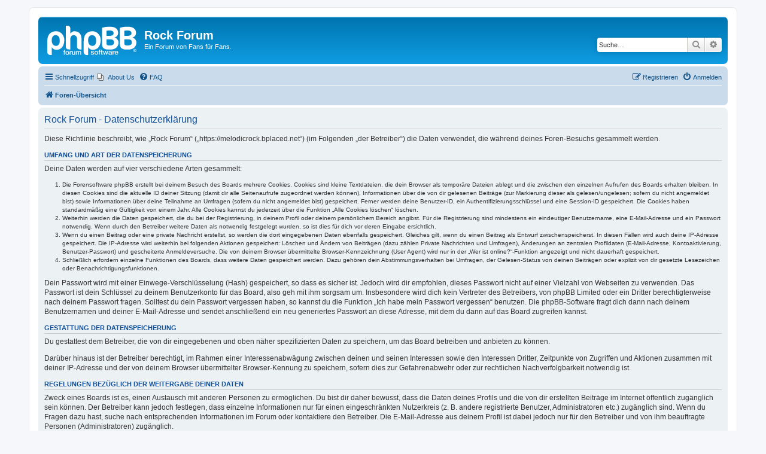

--- FILE ---
content_type: text/html; charset=UTF-8
request_url: https://melodicrock.bplaced.net/ucp.php?mode=privacy&sid=c291992268b10e47765f6895826c33ad
body_size: 5543
content:
<!DOCTYPE html>
<html dir="ltr" lang="de">
<head>
<meta charset="utf-8" />
<meta http-equiv="X-UA-Compatible" content="IE=edge">
<meta name="viewport" content="width=device-width, initial-scale=1" />

<title>Rock Forum - Persönlicher Bereich - Datenschutzerklärung</title>

	<link rel="alternate" type="application/atom+xml" title="Feed - Rock Forum" href="/app.php/feed?sid=1178afb60876e76c7c670b1d87775953">			<link rel="alternate" type="application/atom+xml" title="Feed - Neue Themen" href="/app.php/feed/topics?sid=1178afb60876e76c7c670b1d87775953">				

<!--
	phpBB style name: prosilver
	Based on style:   prosilver (this is the default phpBB3 style)
	Original author:  Tom Beddard ( http://www.subBlue.com/ )
	Modified by:
-->

<link href="./assets/css/font-awesome.min.css?assets_version=25" rel="stylesheet">
<link href="./styles/prosilver/theme/stylesheet.css?assets_version=25" rel="stylesheet">
<link href="./styles/prosilver/theme/de/stylesheet.css?assets_version=25" rel="stylesheet">




<!--[if lte IE 9]>
	<link href="./styles/prosilver/theme/tweaks.css?assets_version=25" rel="stylesheet">
<![endif]-->

	
<link href="./ext/phpbb/pages/styles/prosilver/theme/pages_common.css?assets_version=25" rel="stylesheet" media="screen" />



</head>
<body id="phpbb" class="nojs notouch section-ucp ltr ">


<div id="wrap" class="wrap">
	<a id="top" class="top-anchor" accesskey="t"></a>
	<div id="page-header">
		<div class="headerbar" role="banner">
					<div class="inner">

			<div id="site-description" class="site-description">
		<a id="logo" class="logo" href="./index.php?sid=1178afb60876e76c7c670b1d87775953" title="Foren-Übersicht">
					<span class="site_logo"></span>
				</a>
				<h1>Rock Forum</h1>
				<p>Ein Forum von Fans für Fans.</p>
				<p class="skiplink"><a href="#start_here">Zum Inhalt</a></p>
			</div>

									<div id="search-box" class="search-box search-header" role="search">
				<form action="./search.php?sid=1178afb60876e76c7c670b1d87775953" method="get" id="search">
				<fieldset>
					<input name="keywords" id="keywords" type="search" maxlength="128" title="Suche nach Wörtern" class="inputbox search tiny" size="20" value="" placeholder="Suche…" />
					<button class="button button-search" type="submit" title="Suche">
						<i class="icon fa-search fa-fw" aria-hidden="true"></i><span class="sr-only">Suche</span>
					</button>
					<a href="./search.php?sid=1178afb60876e76c7c670b1d87775953" class="button button-search-end" title="Erweiterte Suche">
						<i class="icon fa-cog fa-fw" aria-hidden="true"></i><span class="sr-only">Erweiterte Suche</span>
					</a>
					<input type="hidden" name="sid" value="1178afb60876e76c7c670b1d87775953" />

				</fieldset>
				</form>
			</div>
						
			</div>
					</div>
				<div class="navbar" role="navigation">
	<div class="inner">

	<ul id="nav-main" class="nav-main linklist" role="menubar">

		<li id="quick-links" class="quick-links dropdown-container responsive-menu" data-skip-responsive="true">
			<a href="#" class="dropdown-trigger">
				<i class="icon fa-bars fa-fw" aria-hidden="true"></i><span>Schnellzugriff</span>
			</a>
			<div class="dropdown">
				<div class="pointer"><div class="pointer-inner"></div></div>
				<ul class="dropdown-contents" role="menu">
					
											<li class="separator"></li>
																									<li>
								<a href="./search.php?search_id=unanswered&amp;sid=1178afb60876e76c7c670b1d87775953" role="menuitem">
									<i class="icon fa-file-o fa-fw icon-gray" aria-hidden="true"></i><span>Unbeantwortete Themen</span>
								</a>
							</li>
							<li>
								<a href="./search.php?search_id=active_topics&amp;sid=1178afb60876e76c7c670b1d87775953" role="menuitem">
									<i class="icon fa-file-o fa-fw icon-blue" aria-hidden="true"></i><span>Aktive Themen</span>
								</a>
							</li>
							<li class="separator"></li>
							<li>
								<a href="./search.php?sid=1178afb60876e76c7c670b1d87775953" role="menuitem">
									<i class="icon fa-search fa-fw" aria-hidden="true"></i><span>Suche</span>
								</a>
							</li>
					
										<li class="separator"></li>

									</ul>
			</div>
		</li>

					<li class="small-icon icon-pages icon-page-about-us no-bulletin">
			<a href="/app.php/about-us?sid=1178afb60876e76c7c670b1d87775953" title="About Us" role="menuitem">
				<span>About Us</span>
			</a>
		</li>
			<li data-skip-responsive="true">
			<a href="/app.php/help/faq?sid=1178afb60876e76c7c670b1d87775953" rel="help" title="Häufig gestellte Fragen" role="menuitem">
				<i class="icon fa-question-circle fa-fw" aria-hidden="true"></i><span>FAQ</span>
			</a>
		</li>
						
			<li class="rightside"  data-skip-responsive="true">
			<a href="./ucp.php?mode=login&amp;redirect=ucp.php%3Fmode%3Dprivacy&amp;sid=1178afb60876e76c7c670b1d87775953" title="Anmelden" accesskey="x" role="menuitem">
				<i class="icon fa-power-off fa-fw" aria-hidden="true"></i><span>Anmelden</span>
			</a>
		</li>
					<li class="rightside" data-skip-responsive="true">
				<a href="./ucp.php?mode=register&amp;sid=1178afb60876e76c7c670b1d87775953" role="menuitem">
					<i class="icon fa-pencil-square-o  fa-fw" aria-hidden="true"></i><span>Registrieren</span>
				</a>
			</li>
						</ul>

	<ul id="nav-breadcrumbs" class="nav-breadcrumbs linklist navlinks" role="menubar">
								<li class="breadcrumbs" itemscope itemtype="http://schema.org/BreadcrumbList">
										<span class="crumb"  itemtype="http://schema.org/ListItem" itemprop="itemListElement" itemscope><a href="./index.php?sid=1178afb60876e76c7c670b1d87775953" itemtype="https://schema.org/Thing" itemscope itemprop="item" accesskey="h" data-navbar-reference="index"><i class="icon fa-home fa-fw"></i><span itemprop="name">Foren-Übersicht</span></a><meta itemprop="position" content="1" /></span>

								</li>
		
					<li class="rightside responsive-search">
				<a href="./search.php?sid=1178afb60876e76c7c670b1d87775953" title="Zeigt die erweiterten Suchoptionen an" role="menuitem">
					<i class="icon fa-search fa-fw" aria-hidden="true"></i><span class="sr-only">Suche</span>
				</a>
			</li>
			</ul>

	</div>
</div>
	</div>

	
	<a id="start_here" class="anchor"></a>
	<div id="page-body" class="page-body" role="main">
		
		

	<div class="panel">
		<div class="inner">
		<div class="content">
			<h2 class="sitename-title">Rock Forum - Datenschutzerklärung</h2>
			<p>Diese Richtlinie beschreibt, wie „Rock Forum“ („https://melodicrock.bplaced.net“) (im Folgenden „der Betreiber“) die Daten verwendet, die während deines Foren-Besuchs gesammelt werden.</p>
		<h3>Umfang und Art der Datenspeicherung</h3>
		<p>Deine Daten werden auf vier verschiedene Arten gesammelt:</p>
		<ol style="list-style-type: decimal;"><li>Die Forensoftware phpBB erstellt bei deinem Besuch des Boards mehrere Cookies. Cookies sind kleine Textdateien, die dein Browser als temporäre Dateien ablegt und die zwischen den einzelnen Aufrufen des Boards erhalten bleiben. In diesen Cookies sind die aktuelle ID deiner Sitzung (damit dir alle Seitenaufrufe zugeordnet werden können), Informationen über die von dir gelesenen Beiträge (zur Markierung dieser als gelesen/ungelesen; sofern du nicht angemeldet bist) sowie Informationen über deine Teilnahme an Umfragen (sofern du nicht angemeldet bist) gespeichert. Ferner werden deine Benutzer-ID, ein Authentifizierungsschlüssel und eine Session-ID gespeichert. Die Cookies haben standardmäßig eine Gültigkeit von einem Jahr. Alle Cookies kannst du jederzeit über die Funktion „Alle Cookies löschen“ löschen.</li>
		<li>Weiterhin werden die Daten gespeichert, die du bei der Registrierung, in deinem Profil oder deinem persönlichem Bereich angibst. Für die Registrierung sind mindestens ein eindeutiger Benutzername, eine E-Mail-Adresse und ein Passwort notwendig. Wenn durch den Betreiber weitere Daten als notwendig festgelegt wurden, so ist dies für dich vor deren Eingabe ersichtlich.</li>
		<li>Wenn du einen Beitrag oder eine private Nachricht erstellst, so werden die dort eingegebenen Daten ebenfalls gespeichert. Gleiches gilt, wenn du einen Beitrag als Entwurf zwischenspeicherst. In diesen Fällen wird auch deine IP-Adresse gespeichert. Die IP-Adresse wird weiterhin bei folgenden Aktionen gespeichert: Löschen und Ändern von Beiträgen (dazu zählen Private Nachrichten und Umfragen), Änderungen an zentralen Profildaten (E-Mail-Adresse, Kontoaktivierung, Benutzer-Passwort) und gescheiterte Anmeldeversuche. Die von deinem Browser übermittelte Browser-Kennzeichnung (User Agent) wird nur in der „Wer ist online?“-Funktion angezeigt und nicht dauerhaft gespeichert.</li>
		<li>Schließlich erfordern einzelne Funktionen des Boards, dass weitere Daten gespeichert werden. Dazu gehören dein Abstimmungsverhalten bei Umfragen, der Gelesen-Status von deinen Beiträgen oder explizit von dir gesetzte Lesezeichen oder Benachrichtigungsfunktionen.</li></ol>
		<p>Dein Passwort wird mit einer Einwege-Verschlüsselung (Hash) gespeichert, so dass es sicher ist. Jedoch wird dir empfohlen, dieses Passwort nicht auf einer Vielzahl von Webseiten zu verwenden. Das Passwort ist dein Schlüssel zu deinem Benutzerkonto für das Board, also geh mit ihm sorgsam um. Insbesondere wird dich kein Vertreter des Betreibers, von phpBB Limited oder ein Dritter berechtigterweise nach deinem Passwort fragen. Solltest du dein Passwort vergessen haben, so kannst du die Funktion „Ich habe mein Passwort vergessen“ benutzen. Die phpBB-Software fragt dich dann nach deinem Benutzernamen und deiner E-Mail-Adresse und sendet anschließend ein neu generiertes Passwort an diese Adresse, mit dem du dann auf das Board zugreifen kannst.</p>

		<h3>Gestattung der Datenspeicherung</h3>
		<p>Du gestattest dem Betreiber, die von dir eingegebenen und oben näher spezifizierten Daten zu speichern, um das Board betreiben und anbieten zu können.</p>

		<p>Darüber hinaus ist der Betreiber berechtigt, im Rahmen einer Interessenabwägung zwischen deinen und seinen Interessen sowie den Interessen Dritter, Zeitpunkte von Zugriffen und Aktionen zusammen mit deiner IP-Adresse und der von deinem Browser übermittelter Browser-Kennung zu speichern, sofern dies zur Gefahrenabwehr oder zur rechtlichen Nachverfolgbarkeit notwendig ist.</p>

		<h3>Regelungen bezüglich der Weitergabe deiner Daten</h3>
		<p>Zweck eines Boards ist es, einen Austausch mit anderen Personen zu ermöglichen. Du bist dir daher bewusst, dass die Daten deines Profils und die von dir erstellten Beiträge im Internet öffentlich zugänglich sein können. Der Betreiber kann jedoch festlegen, dass einzelne Informationen nur für einen eingeschränkten Nutzerkreis (z. B. andere registrierte Benutzer, Administratoren etc.) zugänglich sind. Wenn du Fragen dazu hast, suche nach entsprechenden Informationen im Forum oder kontaktiere den Betreiber. Die E-Mail-Adresse aus deinem Profil ist dabei jedoch nur für den Betreiber und von ihm beauftragte Personen (Administratoren) zugänglich.</p>
		<p>Andere als die oben genannten Daten wird der Betreiber nur mit deiner Zustimmung an Dritte weitergeben. Dies gilt nicht, sofern er auf Grund gesetzlicher Regelungen zur Weitergabe der Daten (z. B. an Strafverfolgungsbehörden) verpflichtet ist oder die Daten zur Durchsetzung rechtlicher Interessen erforderlich sind.</p>

		<h3>Gestattung der Kontaktaufnahme</h3>
		<p>Du gestattest dem Betreiber darüber hinaus, dich unter den von dir angegebenen Kontaktdaten zu kontaktieren, sofern dies zur Übermittlung zentraler Informationen über das Board erforderlich ist. Darüber hinaus dürfen er und andere Benutzer dich kontaktieren, sofern du dies in deinem persönlichen Bereich gestattet hast.</p>

		<h3>Geltungsbereich dieser Richtlinie</h3>
		<p>Diese Richtlinie umfasst nur den Bereich der Seiten, die die phpBB-Software umfassen. Sofern der Betreiber in anderen Bereichen seiner Software weitere personenbezogene Daten verarbeitet, wird er dich darüber gesondert informieren.</p>

		<h3>Auskunftsrecht</h3>
		<p>Der Betreiber erteilt dir auf Anfrage Auskunft, welche Daten über dich gespeichert sind.</p>
		<p>Du kannst jederzeit die Löschung bzw. Sperrung deiner Daten verlangen. Kontaktiere hierzu bitte den Betreiber.</p>
		</div>
		</div>
	</div>


			</div>


<div id="page-footer" class="page-footer" role="contentinfo">
	<div class="navbar" role="navigation">
	<div class="inner">

	<ul id="nav-footer" class="nav-footer linklist" role="menubar">
		<li class="breadcrumbs">
									<span class="crumb"><a href="./index.php?sid=1178afb60876e76c7c670b1d87775953" data-navbar-reference="index"><i class="icon fa-home fa-fw" aria-hidden="true"></i><span>Foren-Übersicht</span></a></span>					</li>
		
				<li class="rightside">Alle Zeiten sind <span title="UTC">UTC</span></li>
							<li class="rightside">
				<a href="./ucp.php?mode=delete_cookies&amp;sid=1178afb60876e76c7c670b1d87775953" data-ajax="true" data-refresh="true" role="menuitem">
					<i class="icon fa-trash fa-fw" aria-hidden="true"></i><span>Alle Cookies löschen</span>
				</a>
			</li>
																<li class="rightside" data-last-responsive="true">
				<a href="./memberlist.php?mode=contactadmin&amp;sid=1178afb60876e76c7c670b1d87775953" role="menuitem">
					<i class="icon fa-envelope fa-fw" aria-hidden="true"></i><span>Kontakt</span>
				</a>
			</li>
			</ul>

	</div>
</div>

	<div class="copyright">
				<p class="footer-row">
			<span class="footer-copyright">Powered by <a href="https://www.phpbb.com/">phpBB</a>&reg; Forum Software &copy; phpBB Limited</span>
		</p>
				<p class="footer-row">
			<span class="footer-copyright">Deutsche Übersetzung durch <a href="https://www.phpbb.de/">phpBB.de</a></span>
		</p>
						<p class="footer-row" role="menu">
			<a class="footer-link" href="./ucp.php?mode=privacy&amp;sid=1178afb60876e76c7c670b1d87775953" title="Datenschutz" role="menuitem">
				<span class="footer-link-text">Datenschutz</span>
			</a>
			|
			<a class="footer-link" href="./ucp.php?mode=terms&amp;sid=1178afb60876e76c7c670b1d87775953" title="Nutzungsbedingungen" role="menuitem">
				<span class="footer-link-text">Nutzungsbedingungen</span>
			</a>
		</p>
					</div>

	<div id="darkenwrapper" class="darkenwrapper" data-ajax-error-title="AJAX-Fehler" data-ajax-error-text="Bei der Verarbeitung deiner Anfrage ist ein Fehler aufgetreten." data-ajax-error-text-abort="Der Benutzer hat die Anfrage abgebrochen." data-ajax-error-text-timeout="Bei deiner Anfrage ist eine Zeitüberschreitung aufgetreten. Bitte versuche es erneut." data-ajax-error-text-parsererror="Bei deiner Anfrage ist etwas falsch gelaufen und der Server hat eine ungültige Antwort zurückgegeben.">
		<div id="darken" class="darken">&nbsp;</div>
	</div>

	<div id="phpbb_alert" class="phpbb_alert" data-l-err="Fehler" data-l-timeout-processing-req="Bei der Anfrage ist eine Zeitüberschreitung aufgetreten.">
		<a href="#" class="alert_close">
			<i class="icon fa-times-circle fa-fw" aria-hidden="true"></i>
		</a>
		<h3 class="alert_title">&nbsp;</h3><p class="alert_text"></p>
	</div>
	<div id="phpbb_confirm" class="phpbb_alert">
		<a href="#" class="alert_close">
			<i class="icon fa-times-circle fa-fw" aria-hidden="true"></i>
		</a>
		<div class="alert_text"></div>
	</div>
</div>

</div>

<div>
	<a id="bottom" class="anchor" accesskey="z"></a>
	</div>

<script src="./assets/javascript/jquery-3.4.1.min.js?assets_version=25"></script>
<script src="./assets/javascript/core.js?assets_version=25"></script>


<script type="text/javascript">
	"use strict";
	var elonw_title = 'ELONW';
	var source=removeSubdomain(location.hostname);
	var IgnoreClasses = [
		'posterip',
		'share-button',
		'fancybox',
		'lightbox',
		'colorbox'
	];
	var NotInClass = true;
	$(document).on('click',('a[href^="http://"], a[href^="https://"], a[href^="ftp://"]'), function() {
		if ($(this).attr('class') !== undefined)
		{
			var ClassList = $(this).attr('class').split(/\s+/);
			$(ClassList).each(function() { 
				if($.inArray(this, IgnoreClasses) !== -1)
				{
					NotInClass = false;
				}
			});
		}
		if ($(this).attr('onclick') !== undefined)
		{
			NotInClass = false;
		}
		var href = $(this).attr('href');
		var hostname = this.hostname;
		if(hostname && removeSubdomain(hostname)!==source && NotInClass)
		{
			window.open(href);
			return false;
		}	
	});
	(function($) {
	   $('.forum_link').each(function(){
		  $(this).find('a').attr("onclick","window.open(this.href);return false;").attr("rel", "nofollow");
	   });
	})(jQuery);
	function removeSubdomain(a,b){return a.split(".").slice(-(b||2)).join(".")};
</script>

<script src="./styles/prosilver/template/forum_fn.js?assets_version=25"></script>
<script src="./styles/prosilver/template/ajax.js?assets_version=25"></script>



</body>
</html>
